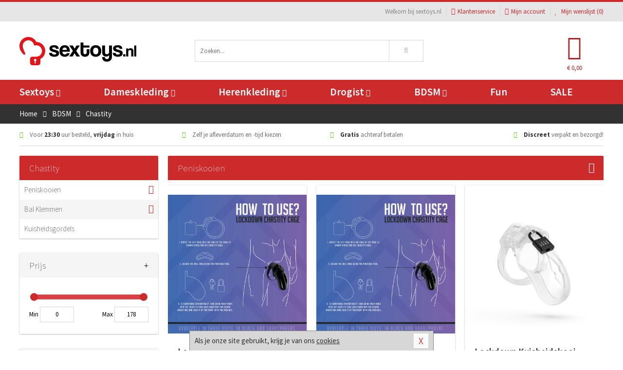

--- FILE ---
content_type: text/html; charset=UTF-8
request_url: https://www.sextoys.nl/bdsm/chastity
body_size: 8887
content:
<!DOCTYPE html>
<html lang="nl">
<head>
<title>Op zoek naar Chastity? | Sextoys.nl</title>
<meta name="viewport" content="width=device-width, initial-scale=1.0, user-scalable=no">
<meta http-equiv="X-UA-Compatible" content="IE=edge">
<meta content="IE=edge" http-equiv="X-UA-Compatible">
<meta charset="utf-8">
<meta name="format-detection" content="telephone=no">



<meta name="robots" content="index, follow">






<meta name="keywords" content="chasity, balklemmen, peniskooien, kuisheidsgordels, ballstretchers">



<meta name="description" content="balklemmen en peniskooien bestel je discreet en snel bij sextoys.nl - Grootste assortiment, laagste prijzen, Voor 23:30 besteld, morgen huis.">









<link nonce="e59e8d07bf2bf3f513aa9832af6bbd70e3a5747faf95d2ecd3ef62092aef9a22" href="https://cdn.edc.nl/customs/css/styles_195.css" rel="stylesheet">






<meta name="author" content="sextoys.nl">



<link nonce="e59e8d07bf2bf3f513aa9832af6bbd70e3a5747faf95d2ecd3ef62092aef9a22" rel="canonical" href="https://www.sextoys.nl/bdsm/chastity">






<!-- Global site tag (gtag.js) - Google Analytics -->
<script  nonce="e59e8d07bf2bf3f513aa9832af6bbd70e3a5747faf95d2ecd3ef62092aef9a22" async src="https://www.googletagmanager.com/gtag/js?id=UA-19345364-10"></script>
<script  nonce="e59e8d07bf2bf3f513aa9832af6bbd70e3a5747faf95d2ecd3ef62092aef9a22">
    window.dataLayer = window.dataLayer || [];
    function gtag(){dataLayer.push(arguments);}
    gtag('js', new Date());

            gtag('config', 'AW-978193512');
        gtag('config', 'UA-19345364-10');
</script>


<!-- HTML5 Shim and Respond.js IE8 support of HTML5 elements and media queries -->
<!-- WARNING: Respond.js doesn't work if you view the page via file:// -->
<!--[if lt IE 9]>
  <script  nonce="e59e8d07bf2bf3f513aa9832af6bbd70e3a5747faf95d2ecd3ef62092aef9a22" src="https://oss.maxcdn.com/libs/html5shiv/3.7.0/html5shiv.js"></script>
  <script  nonce="e59e8d07bf2bf3f513aa9832af6bbd70e3a5747faf95d2ecd3ef62092aef9a22" src="https://oss.maxcdn.com/libs/respond.js/1.3.0/respond.min.js"></script>
<![endif]-->


<style nonce="e59e8d07bf2bf3f513aa9832af6bbd70e3a5747faf95d2ecd3ef62092aef9a22">
#new_alert_overlay{
    position:fixed;
    top:0;
    right:0;
    bottom:0;
    left:0;
    content:'';
    z-index:9999;
    background-color:rgba(255,255,255,0.8);
}
.new-alert{
    position:absolute;
    top:50%;
    left:50%;
    z-index:10000;
    padding:15px;
    background-color:white;
    border:1px solid #333;
    transform:translate(-50%,-50%);
    text-align:center;
}

.new-alert button{
    margin-top:10px;
    padding:3px 13px;
    background:none;
    border:none;
    border:1px solid #B9B9B9;
    text-transform:uppercase;
}
</style>
</head>
<body>



<div class="body-blur"></div>






<div id="overall_popup_window"></div>
<div id="modal_wrapper"></div>



<div class="site-header-topbar">
<div class="container">







<div class="links-menu">
<ul>



<li class="welcome">Welkom bij sextoys.nl</li>



<li><a href="https://www.sextoys.nl/klantenservice" title="Klantenservice" target="_self"><i class="fa fa-comments"></i>Klantenservice</a></li>



<li><a href="https://www.sextoys.nl/account" title="Mijn account"><i class="fa fa-user"></i>Mijn account</a></li>



<li class="wishlistIndicator">
<a href="https://www.sextoys.nl/wenslijst" title="Mijn wenslijst">



<i id="wishlist_header_icon" class="fa fa-heart"></i>



Mijn wenslijst


(<span id="wishlist_header_count">0</span>)
</a>
</li>
</ul>
</div>






<div class="mobiele-header">


<div class="button menu">
<button id="mobile_navigation_button" type="button"><i class="fa fa-bars"></i></button>
</div>


<div class="button zoeken"><button id="mobile_search_button" type="button"><i class="fa fa-search"></i></button></div>


<div class="button wenslijst wishlistIndicator">
<a href="https://www.sextoys.nl/wenslijst" id="mobile_wishlist_button"><i class="fa fa-heart"></i></a>
</div>


<div id="header_winkelwagen_mob" class="button winkelmandje">
<a href="https://www.sextoys.nl/afrekenenwinkelwagen" id="mobile_shoppingcart_button"><i class="fa fa-shopping-basket"></i></a>
<span class="ww-aantal">0</span>
</div>


<div class="logo">
<a href="https://www.sextoys.nl/">
<img alt="sextoys.nl" class="img-responsive" src="https://cdn.edc.nl/customs/logos/mobiel/195.png" width="290" height="120">
</a>
</div>
</div>
</div>
</div>






<header id="website_header" class="site-header" onmouseleave="winkelwagenclose()">
<div class="container">



<div class="site-header-logo hidden-xs">
<a class="p-r-10" href="https://www.sextoys.nl/">
<img alt="sextoys.nl" class="img-responsive" src="https://cdn.edc.nl/customs/logos/shop/195.png" width="290" height="120">
</a>
</div>



<div class="site-header-zoeken">
<form id="top_search" class="header-zoeken-formulier" method="get" action="https://www.sextoys.nl/zoeken.html" accept-charset="utf-8">
<input class="header-zoeken-formulier-veld" type="search" name="zoek" placeholder="Zoeken..." onblur="setTimeout(tzs3,500);" onkeyup="tzs(this.value)" onkeydown="tzs4()" autocomplete="off">
<button class="header-zoeken-formulier-knop" type="submit" value="Zoeken"><i class="fa fa-search"></i></button>
<div id="zoeksuggesties" class="hidden-xs"></div>
</form>
</div>



<div id="top_cart" class="site-header-winkelmandje hidden-xs">
<a id="shopping_cart_icon" class="winkelmandje" href="https://www.sextoys.nl/afrekenenwinkelwagen" onmouseenter="winkelwagenopen()">



<div class="winkelmandje-icoon"><i class="fa fa-shopping-basket"></i></div>






<div id="shopping_cart_total" class="winkelmandje-prijs">&euro; 0,00</div>
</a></div>




<div id="top_microcart" class="hidden-xs">
<div class="wrapper">
<h2>
Winkelwagen <button type="button" class="" onclick="winkelwagenclose()"><i class="fa fa-times"></i></button>
</h2>
<div class="lege-winkelwagen">
<p>Je winkelwagen bevat nog geen producten.</p>
</div>
</div></div>
</div>
</header>



<nav id="site_navigation">
<div class="container">
<ul class="p-0">
<li class="menu-item mobile title">Winkelen <span class="close-navigation c-pointer">X</span></li>






<li class="menu-item ">
<a href="https://www.sextoys.nl/sextoys">
Sextoys<i class="fa fa-caret-down"></i>
</a>


<ul class="sub-nav" style="height:290px;">
<li>
<ul>
<li class="title">
<a href="https://www.sextoys.nl/sextoys/vibrators" title="Vibrators" target="_self">
Vibrators</a>
</li>
<li><a href="https://www.sextoys.nl/mini-vibrator" title="Mini Vibrators" target="_self">Mini Vibrators</a></li>
<li><a href="https://www.sextoys.nl/wand-vibrator" title="Wand Vibrators" target="_self">Wand Vibrators</a></li>
<li><a href="https://www.sextoys.nl/opleg-vibrator" title="Opleg Vibrators" target="_self">Opleg Vibrators</a></li>
<li><a href="https://www.sextoys.nl/realistische-vibrator" title="Realistische Vibrators" target="_self">Realistische Vibrators</a></li>
<li><a href="https://www.sextoys.nl/koppel-vibrator" title="Koppel Vibrators" target="_self">Koppel Vibrators</a></li>
<li><a href="https://www.sextoys.nl/tarzan-vibrator" title="Tarzan Vibrators" target="_self">Tarzan Vibrators</a></li>
</ul>
<ul>
<li class="title">
<a href="https://www.sextoys.nl/sextoys/dildos" title="Dildo's" target="_self">
Dildo's</a>
</li>
<li><a href="https://www.sextoys.nl/dubbele-dildo" title="Dubbele Dildo's" target="_self">Dubbele Dildo's</a></li>
<li><a href="https://www.sextoys.nl/xxl-dildo" title="XXL Dildo's" target="_self">XXL Dildo's</a></li>
<li><a href="https://www.sextoys.nl/metalen-dildo" title="Metalen Dildo's" target="_self">Metalen Dildo's</a></li>
<li><a href="https://www.sextoys.nl/realistische-dildo" title="Realistische Dildo's" target="_self">Realistische Dildo's</a></li>
<li><a href="https://www.sextoys.nl/anaal-dildo" title="Anaal Dildo's" target="_self">Anaal Dildo's</a></li>
<li><a href="https://www.sextoys.nl/strapon-dildo" title="Voorbind Dildo's" target="_self">Voorbind Dildo's</a></li>
</ul>
<ul>
<li class="title">
<a href="https://www.sextoys.nl/sextoys/masturbators" title="Masturbators   " target="_self">
Masturbators   </a>
</li>
<li><a href="https://www.sextoys.nl/mond-masturbator" title="Kunst Mond" target="_self">Kunst Mond</a></li>
<li><a href="https://www.sextoys.nl/kunstvagina" title="Kunst Vagina" target="_self">Kunst Vagina</a></li>
<li><a href="https://www.sextoys.nl/fleshlight-masturbator" title="Fleshlight Masturbators" target="_self">Fleshlight Masturbators</a></li>
<li><a href="https://www.sextoys.nl/opblaaspop" title="Opblaaspoppen" target="_self">Opblaaspoppen</a></li>
<li><a href="https://www.sextoys.nl/kont-masturbator" title="Kunst Kont" target="_self">Kunst Kont</a></li>
<li><a href="https://www.sextoys.nl/vibrerende-masturbator" title="Vibrerende Masturbators" target="_self">Vibrerende Masturbators</a></li>
</ul>
<ul>
<li class="title">
<a href="https://www.sextoys.nl/sextoys/anaal-speeltjes" title="Anaal Speeltjes " target="_self">
Anaal Speeltjes </a>
</li>
<li><a href="https://www.sextoys.nl/anaal-kralen/klassieke-beads" title="Anaal Beads" target="_self">Anaal Beads</a></li>
<li><a href="https://www.sextoys.nl/buttplug-met-vibraties" title="Buttplugs Vibrerend" target="_self">Buttplugs Vibrerend</a></li>
<li><a href="https://www.sextoys.nl/anaal-kralen/anaalkettingen" title="Anaal Kettingen" target="_self">Anaal Kettingen</a></li>
<li><a href="https://www.sextoys.nl/xxl-buttplug" title="Buttplugs XXL" target="_self">Buttplugs XXL</a></li>
<li><a href="https://www.sextoys.nl/buttplug-set" title="Buttplug Sets" target="_self">Buttplug Sets</a></li>
<li><a href="https://www.sextoys.nl/standaard-buttplug" title="Buttplugs Standaard" target="_self">Buttplugs Standaard</a></li>
</ul>
<ul>
<li class="title">Meer Seksspeeltjes</li>
<li><a href="https://www.sextoys.nl/penisring-set" title="Penisringen" target="_self">Penisringen</a></li>
<li><a href="https://www.sextoys.nl/erotische-cadeaus" title="Erotische Cadeaus" target="_self">Erotische Cadeaus</a></li>
<li><a href="https://www.sextoys.nl/neukmachine" title="Seksmachines" target="_self">Seksmachines</a></li>
<li><a href="https://www.sextoys.nl/spannende-fun-artikelen" title="Fun Artikelen" target="_self">Fun Artikelen</a></li>
<li><a href="https://www.sextoys.nl/vibrerend-ei" title="Vibratie Eitjes" target="_self">Vibratie Eitjes</a></li>
<li><a href="https://www.sextoys.nl/penis-sleeve" title="Penis Sleeves" target="_self">Penis Sleeves</a></li>
</ul>
</li>
</ul>
</li>
<li class="menu-item ">
<a href="https://www.sextoys.nl/vrouwen">
Dameskleding<i class="fa fa-caret-down"></i>
</a>


<ul class="sub-nav" style="height:290px;">
<li>
<ul>
<li class="title">
<a href="https://www.sextoys.nl/vrouwen/lingerie-vrouwen" title="Lingerie " target="_self">
Lingerie </a>
</li>
<li><a href="https://www.sextoys.nl/sexy-catsuit" title="Catsuits" target="_self">Catsuits</a></li>
<li><a href="https://www.sextoys.nl/sexy-dames-string" title="Strings" target="_self">Strings</a></li>
<li><a href="https://www.sextoys.nl/bustier-korset" title="Korsetten" target="_self">Korsetten</a></li>
<li><a href="https://www.sextoys.nl/nachtkleding" title="Nachtkleding" target="_self">Nachtkleding</a></li>
<li><a href="https://www.sextoys.nl/erotische-bh-setjes" title="BH-Sets" target="_self">BH-Sets</a></li>
<li><a href="https://www.sextoys.nl/kostuums-rollenspel" title="Rollenspel" target="_self">Rollenspel</a></li>
</ul>
<ul>
<li class="title">
<a href="https://www.sextoys.nl/vrouwen/kleding-vrouwen" title="Kleding" target="_self">
Kleding</a>
</li>
<li><a href="https://www.sextoys.nl/clubwear-kleding" title="Clubwear" target="_self">Clubwear</a></li>
<li><a href="https://www.sextoys.nl/sexy-top-met-rok/rokjes" title="Rokjes" target="_self">Rokjes</a></li>
<li><a href="https://www.sextoys.nl/erotische-jurkjes" title="Erotische Jurkjes" target="_self">Erotische Jurkjes</a></li>
<li><a href="https://www.sextoys.nl/sexy-top-met-rok/tops" title="Topjes" target="_self">Topjes</a></li>
<li><a href="https://www.sextoys.nl/sexy-jurkje" title="Jurkjes" target="_self">Jurkjes</a></li>
<li><a href="https://www.sextoys.nl/sexy-dames-kostuums" title="Kostuums" target="_self">Kostuums</a></li>
</ul>
<ul>
<li class="title">
<a href="https://www.sextoys.nl/vrouwen/fetish-voor-haar" title="Fetish Collectie " target="_self">
Fetish Collectie </a>
</li>
<li><a href="https://www.sextoys.nl/latex-damescollectie/latex-kousen" title="Latex Kousen" target="_self">Latex Kousen</a></li>
<li><a href="https://www.sextoys.nl/leren-kleding-voor-haar" title="Leer Collectie" target="_self">Leer Collectie</a></li>
<li><a href="https://www.sextoys.nl/lak-damescollectie" title="Lak Collectie " target="_self">Lak Collectie </a></li>
<li><a href="https://www.sextoys.nl/wetlook-kleding-voor-haar/sale" title="Sale Wetlook" target="_self">Sale Wetlook</a></li>
<li><a href="https://www.sextoys.nl/latex-damescollectie" title="Latex Collectie" target="_self">Latex Collectie</a></li>
<li><a href="https://www.sextoys.nl/wetlook-kleding-voor-haar" title="Wetlook Collectie" target="_self">Wetlook Collectie</a></li>
</ul>
<ul>
<li class="title">
<a href="https://www.sextoys.nl/vrouwen/beenmode" title="Beenmode" target="_self">
Beenmode</a>
</li>
<li><a href="https://www.sextoys.nl/sexy-panty/pantys-open-kruisje" title="Erotische Panty's" target="_self">Erotische Panty's</a></li>
<li><a href="https://www.sextoys.nl/sexy-panty" title="Panty Collectie " target="_self">Panty Collectie </a></li>
<li><a href="https://www.sextoys.nl/dames-kousen/fun-kousen" title="Fun Kousen" target="_self">Fun Kousen</a></li>
<li><a href="https://www.sextoys.nl/dames-kousen" title="Kousen Collectie" target="_self">Kousen Collectie</a></li>
<li><a href="https://www.sextoys.nl/dames-legging" title="Leggings" target="_self">Leggings</a></li>
</ul>
<ul>
<li class="title">
<a href="https://www.sextoys.nl/vrouwen/accessoires" title="Accessoires" target="_self">
Accessoires</a>
</li>
<li><a href="https://www.sextoys.nl/pruiken" title="Pruiken" target="_self">Pruiken</a></li>
<li><a href="https://www.sextoys.nl/sexy-halsband-vrouwen" title="Halsbanden" target="_self">Halsbanden</a></li>
<li><a href="https://www.sextoys.nl/erotische-sieraden" title="Sieraden" target="_self">Sieraden</a></li>
<li><a href="https://www.sextoys.nl/sexy-handschoenen" title="Handschoenen" target="_self">Handschoenen</a></li>
<li><a href="https://www.sextoys.nl/valse-wimpers" title="Wimpers" target="_self">Wimpers</a></li>
<li><a href="https://www.sextoys.nl/sexy-masker" title="Maskers" target="_self">Maskers</a></li>
</ul>
</li>
</ul>
</li>
<li class="menu-item ">
<a href="https://www.sextoys.nl/mannen">
Herenkleding<i class="fa fa-caret-down"></i>
</a>


<ul class="sub-nav" style="height:290px;">
<li>
<ul>
<li class="title">
<a href="https://www.sextoys.nl/mannen/lingerie-mannen" title="Heren Collectie" target="_self">
Heren Collectie</a>
</li>
<li><a href="https://www.sextoys.nl/heren-lingerie-body" title="Body's" target="_self">Body's</a></li>
<li><a href="https://www.sextoys.nl/sexy-heren-slip" title="Slips" target="_self">Slips</a></li>
<li><a href="https://www.sextoys.nl/jockstraps" title="Jockstraps" target="_self">Jockstraps</a></li>
<li><a href="https://www.sextoys.nl/heren-kostuums-rollenspel" title="Kostuums" target="_self">Kostuums</a></li>
<li><a href="https://www.sextoys.nl/sexy-heren-shirt" title="Shirts" target="_self">Shirts</a></li>
</ul>
<ul>
<li class="title">
<a href="https://www.sextoys.nl/sexy-heren-boxershorts" title="Shorts " target="_self">
Shorts </a>
</li>
<li><a href="https://www.sextoys.nl/sexy-heren-boxershorts/lang-short" title="Lange Shorts" target="_self">Lange Shorts</a></li>
<li><a href="https://www.sextoys.nl/sexy-heren-boxershorts" title="Sale Shorts" target="_self">Sale Shorts</a></li>
<li><a href="https://www.sextoys.nl/sexy-heren-boxershorts/transparante-shorts" title="Transparante Shorts" target="_self">Transparante Shorts</a></li>
<li><a href="https://www.sextoys.nl/sexy-heren-boxershorts/klassieke-shorts" title="Klassieke Shorts" target="_self">Klassieke Shorts</a></li>
</ul>
<ul>
<li class="title">
<a href="https://www.sextoys.nl/sexy-heren-string" title="Strings" target="_self">
Strings</a>
</li>
<li><a href="https://www.sextoys.nl/sexy-heren-string/transparante-strings" title="Transparante Strings" target="_self">Transparante Strings</a></li>
<li><a href="https://www.sextoys.nl/sexy-heren-string/fun-strings" title="Fun Strings" target="_self">Fun Strings</a></li>
<li><a href="https://www.sextoys.nl/sexy-heren-string/klassieke-heren-string" title="Klassieke Strings" target="_self">Klassieke Strings</a></li>
<li><a href="https://www.sextoys.nl/sexy-heren-string/sale" title="Sale Strings" target="_self">Sale Strings</a></li>
<li><a href="https://www.sextoys.nl/sexy-heren-string/erotische-strings" title="Erotische Strings" target="_self">Erotische Strings</a></li>
</ul>
<ul>
<li class="title">
<a href="https://www.sextoys.nl/mannen/fetish-voor-hem" title="Fetish Collectie" target="_self">
Fetish Collectie</a>
</li>
<li><a href="https://www.sextoys.nl/latex-herenkleding" title="Latex Collectie" target="_self">Latex Collectie</a></li>
<li><a href="https://www.sextoys.nl/leren-kleding-mannen" title="Leer Collectie" target="_self">Leer Collectie</a></li>
<li><a href="https://www.sextoys.nl/dildo-slip/dildo-slip-mannen" title="Dildo Slips" target="_self">Dildo Slips</a></li>
<li><a href="https://www.sextoys.nl/wetlook-kleding-heren" title="Wetlook Collectie " target="_self">Wetlook Collectie </a></li>
<li><a href="https://www.sextoys.nl/lak-herenkleding" title="Lak Collectie " target="_self">Lak Collectie </a></li>
</ul>
<ul>
<li class="title">
<a href="https://www.sextoys.nl/merken" title="Populaire Merken" target="_self">
Populaire Merken</a>
</li>
<li><a href="https://www.sextoys.nl/merken/goodfellas" title="Goodfellas" target="_self">Goodfellas</a></li>
<li><a href="https://www.sextoys.nl/merken/apollo" title="Apollo" target="_self">Apollo</a></li>
<li><a href="https://www.sextoys.nl/merken/male-power-lingerie" title="Male Power" target="_self">Male Power</a></li>
<li><a href="https://www.sextoys.nl/merken/blue-line" title="Blue Line" target="_self">Blue Line</a></li>
<li><a href="https://www.sextoys.nl/merken/envy-menswear" title="Envy" target="_self">Envy</a></li>
</ul>
</li>
</ul>
</li>
<li class="menu-item ">
<a href="https://www.sextoys.nl/drogist">
Drogist<i class="fa fa-caret-down"></i>
</a>


<ul class="sub-nav" style="height:290px;">
<li>
<ul>
<li class="title">
<a href="https://www.sextoys.nl/drogist/vrouwen" title="Vrouwen" target="_self">
Vrouwen</a>
</li>
<li><a href="https://www.sextoys.nl/persoonlijke-verzorging-dames" title="Persoonlijke Verzorging" target="_self">Persoonlijke Verzorging</a></li>
<li><a href="https://www.sextoys.nl/intieme-douche-vrouwen" title="Intieme Douches" target="_self">Intieme Douches</a></li>
<li><a href="https://www.sextoys.nl/libido-verhogen-vrouw" title="Libido Verhogers" target="_self">Libido Verhogers</a></li>
<li><a href="https://www.sextoys.nl/borstpomp" title="Borstpompen" target="_self">Borstpompen</a></li>
<li><a href="https://www.sextoys.nl/erotische-dames-parfums" title="Parfums &amp; Feromonen" target="_self">Parfums &amp; Feromonen</a></li>
<li><a href="https://www.sextoys.nl/vagina-creme" title="Crèmes " target="_self">Crèmes </a></li>
</ul>
<ul>
<li class="title">
<a href="https://www.sextoys.nl/drogist/mannen" title="Mannen" target="_self">
Mannen</a>
</li>
<li><a href="https://www.sextoys.nl/persoonlijke-verzorging-heren" title="Scheerproducten" target="_self">Scheerproducten</a></li>
<li><a href="https://www.sextoys.nl/erectiemiddelen" title="Erectiepillen" target="_self">Erectiepillen</a></li>
<li><a href="https://www.sextoys.nl/klaarkomen-uitstellen" title="Uitstellen Klaarkomen" target="_self">Uitstellen Klaarkomen</a></li>
<li><a href="https://www.sextoys.nl/intieme-douche" title="Intieme Verzorging" target="_self">Intieme Verzorging</a></li>
<li><a href="https://www.sextoys.nl/verbeteren-sperma" title="Verbeteren Sperma" target="_self">Verbeteren Sperma</a></li>
<li><a href="https://www.sextoys.nl/libido-verhogen-man" title="Libido Verhogers" target="_self">Libido Verhogers</a></li>
</ul>
<ul>
<li class="title">
<a href="https://www.sextoys.nl/drogist/glijmiddelen" title="Glijmiddelen" target="_self">
Glijmiddelen</a>
</li>
<li><a href="https://www.sextoys.nl/siliconen-glijmiddel" title="Glijmiddel Siliconen" target="_self">Glijmiddel Siliconen</a></li>
<li><a href="https://www.sextoys.nl/smaakjes-glijmiddel" title="Glijmiddel Smaakje" target="_self">Glijmiddel Smaakje</a></li>
<li><a href="https://www.sextoys.nl/fisting-gel" title="Fisting Gel" target="_self">Fisting Gel</a></li>
<li><a href="https://www.sextoys.nl/stimulerend-glijmiddel" title="Glijmiddel Stimulerend" target="_self">Glijmiddel Stimulerend</a></li>
<li><a href="https://www.sextoys.nl/anaal-glijmiddel" title="Glijmiddel Anaal " target="_self">Glijmiddel Anaal </a></li>
<li><a href="https://www.sextoys.nl/glijmiddel-waterbasis" title="Glijmiddel Waterbasis" target="_self">Glijmiddel Waterbasis</a></li>
</ul>
<ul>
<li class="title">
<a href="https://www.sextoys.nl/drogist/massage" title="Massage" target="_self">
Massage</a>
</li>
<li><a href="https://www.sextoys.nl/massage-kaars" title="Massage Kaarsen" target="_self">Massage Kaarsen</a></li>
<li><a href="https://www.sextoys.nl/lichaamspoeder" title="Lichaamspoeder" target="_self">Lichaamspoeder</a></li>
<li><a href="https://www.sextoys.nl/massage-olie" title="Massage Oliën " target="_self">Massage Oliën </a></li>
<li><a href="https://www.sextoys.nl/massage-apparaat" title="Massage Apparaten" target="_self">Massage Apparaten</a></li>
<li><a href="https://www.sextoys.nl/massage-cadeau" title="Massage Cadeaus" target="_self">Massage Cadeaus</a></li>
<li><a href="https://www.sextoys.nl/bodypaint" title="Bodypaint" target="_self">Bodypaint</a></li>
</ul>
<ul>
<li class="title">
<a href="https://www.sextoys.nl/drogist/condooms" title="Condooms" target="_self">
Condooms</a>
</li>
<li><a href="https://www.sextoys.nl/stimulerende-condooms" title="Extra Stimulerend" target="_self">Extra Stimulerend</a></li>
<li><a href="https://www.sextoys.nl/standaard-condooms" title="Standaard" target="_self">Standaard</a></li>
<li><a href="https://www.sextoys.nl/latexvrije-condooms" title="Latexvrij" target="_self">Latexvrij</a></li>
<li><a href="https://www.sextoys.nl/condoom-orgasme-uitstellen" title="Orgasme Uitstellen" target="_self">Orgasme Uitstellen</a></li>
<li><a href="https://www.sextoys.nl/bulkverpakking-condooms" title="Bulkverpakking" target="_self">Bulkverpakking</a></li>
<li><a href="https://www.sextoys.nl/smaak-condooms" title="Smaakje" target="_self">Smaakje</a></li>
</ul>
</li>
</ul>
</li>
<li class="menu-item ">
<a href="https://www.sextoys.nl/bdsm">
BDSM<i class="fa fa-caret-down"></i>
</a>


<ul class="sub-nav" style="height:290px;">
<li>
<ul>
<li class="title">
<a href="https://www.sextoys.nl/bdsm/boeien" title="Boeien" target="_self">
Boeien</a>
</li>
<li><a href="https://www.sextoys.nl/enkelboeien-bdsm" title="Enkelboeien" target="_self">Enkelboeien</a></li>
<li><a href="https://www.sextoys.nl/satijnen-boeien-bdsm" title="Satijnen Boeien" target="_self">Satijnen Boeien</a></li>
<li><a href="https://www.sextoys.nl/boeien-hogtie" title="Hogtie Boeien" target="_self">Hogtie Boeien</a></li>
<li><a href="https://www.sextoys.nl/stalen-boeien-bdsm" title="Stalen Boeien" target="_self">Stalen Boeien</a></li>
<li><a href="https://www.sextoys.nl/leren-boeien-bdsm" title="Leder Boeien" target="_self">Leder Boeien</a></li>
<li><a href="https://www.sextoys.nl/pluche-boeien-bdsm" title="Pluche Boeien" target="_self">Pluche Boeien</a></li>
</ul>
<ul>
<li class="title">
<a href="https://www.sextoys.nl/bdsm/sm-speeltjes" title="SM Speeltjes" target="_self">
SM Speeltjes</a>
</li>
<li><a href="https://www.sextoys.nl/pinwheel-bdsm" title="Pinwheels" target="_self">Pinwheels</a></li>
<li><a href="https://www.sextoys.nl/dilator" title="Dilators" target="_self">Dilators</a></li>
<li><a href="https://www.sextoys.nl/tepelklemmen" title="Tepelklemmen" target="_self">Tepelklemmen</a></li>
<li><a href="https://www.sextoys.nl/electro-sex" title="Electro Sex" target="_self">Electro Sex</a></li>
<li><a href="https://www.sextoys.nl/sm-zweep" title="Zwepen" target="_self">Zwepen</a></li>
<li><a href="https://www.sextoys.nl/sm-paddle" title="Paddles" target="_self">Paddles</a></li>
</ul>
<ul>
<li class="title">
<a href="https://www.sextoys.nl/bdsm/bondage" title="Bondage Toys" target="_self">
Bondage Toys</a>
</li>
<li><a href="https://www.sextoys.nl/bondage-harnas-bdsm" title="Harnassen" target="_self">Harnassen</a></li>
<li><a href="https://www.sextoys.nl/spreidstang-bdsm" title="Spreidstangen" target="_self">Spreidstangen</a></li>
<li><a href="https://www.sextoys.nl/knevel-bdsm" title="Knevels" target="_self">Knevels</a></li>
<li><a href="https://www.sextoys.nl/maskers-bdsm" title="Maskers" target="_self">Maskers</a></li>
<li><a href="https://www.sextoys.nl/halsband-bdsm" title="Halsbanden" target="_self">Halsbanden</a></li>
<li><a href="https://www.sextoys.nl/bondage-set-bdsm" title="Pakketten" target="_self">Pakketten</a></li>
</ul>
<ul>
<li class="title">
<a href="https://www.sextoys.nl/bdsm/chastity" title="Chastity" target="_self">
Chastity</a>
</li>
<li><a href="https://www.sextoys.nl/bal-klemmen-bdsm/ball-stretchers" title="Ball Stretchers" target="_self">Ball Stretchers</a></li>
<li><a href="https://www.sextoys.nl/peniskooi-bdsm/cbx-peniskooi" title="CB-X Kooien" target="_self">CB-X Kooien</a></li>
<li><a href="https://www.sextoys.nl/bal-klemmen-bdsm/ball-crushers" title="Ball Crushers" target="_self">Ball Crushers</a></li>
<li><a href="https://www.sextoys.nl/kuisheidsgordel" title="Kuisheidsgordels" target="_self">Kuisheidsgordels</a></li>
<li><a href="https://www.sextoys.nl/bal-klemmen-bdsm/ball-spreaders" title="Ball Spreaders" target="_self">Ball Spreaders</a></li>
<li><a href="https://www.sextoys.nl/peniskooi-bdsm" title="Peniskooien" target="_self">Peniskooien</a></li>
</ul>
<ul>
<li class="title">Specials  </li>
<li><a href="https://www.sextoys.nl/kietelveer-bdsm" title="Kietelveren" target="_self">Kietelveren</a></li>
<li><a href="https://www.sextoys.nl/tepelzuigers" title="Tepelzuigers" target="_self">Tepelzuigers</a></li>
<li><a href="https://www.sextoys.nl/penis-plug-bdsm" title="Penis Plugs" target="_self">Penis Plugs</a></li>
<li><a href="https://www.sextoys.nl/sm-kaars-bdsm" title="SM Kaarsen" target="_self">SM Kaarsen</a></li>
<li><a href="https://www.sextoys.nl/bondage-touwen-bdsm" title="Bondage Touwen" target="_self">Bondage Touwen</a></li>
<li><a href="https://www.sextoys.nl/speculum" title="Speculums" target="_self">Speculums</a></li>
</ul>
</li>
</ul>
</li>
<li class="menu-item hide">
<a href="https://www.sextoys.nl/fun">
Fun</a>


</li>
<li class="menu-item ">
<a href="https://www.sextoys.nl/fun">
Fun</a>


</li>
<li class="menu-item sale hidden-xs">
<a href="https://www.sextoys.nl/sale">
SALE</a>


</li>






<li class="menu-item mobile"><a href="https://www.sextoys.nl/blog">Blog</a></li>
<li class="menu-item mobile title">Account</li>
<li class="menu-item mobile"><a href="https://www.sextoys.nl/afrekenenwinkelwagen"><i class="fa fa-shopping-basket"></i> Winkelwagen</a></li>
<li class="menu-item mobile"><a href="https://www.sextoys.nl/wenslijst"><i class="fa fa-heart"></i> Wenslijst</a></li>
<li class="menu-item mobile"><a href="https://www.sextoys.nl/account"><i class="fa fa-user"></i> Mijn account</a></li>
<li class="menu-item visible-xs klantenservice">
<a href="https://www.sextoys.nl/klantenservice">
<i class="fa fa-comments"></i>
<span class="hidden-xs">+31 598 690453<br></span>
<span class="subline">Klantenservice </span>
</a>
</li>
</ul>
</div>
</nav>






<nav>
<div class="breadcrumb-container dark">
<div class="container">
<div class="row">
<div class="col-xs-12 col-sm-12 col-md-12 col-lg-12">
<ul id="breadcrumb">
<li>
<a href="/">
<span>
<span>Terug naar</span>  Home</span>
</a>
</li>
<li>
<a href="/bdsm">
<span>
<span>Terug naar</span>  BDSM</span>
</a>
</li>
</ul>

<div class="actieve-pagina">
<i class="visible-xs fa fa-caret-left"></i>
<span>
Chastity</span>
</div>
</div>
</div>
</div>
</div>

<script  nonce="e59e8d07bf2bf3f513aa9832af6bbd70e3a5747faf95d2ecd3ef62092aef9a22" type="application/ld+json">
{
  "@context": "http://schema.org",
  "@type": "BreadcrumbList",
  "itemListElement": [
  {
    "@type": "ListItem",
    "position": 1,
    "item": {
      "@id": "/",
      "name": "Home"
    }
  },
   {
    "@type": "ListItem",
    "position": 2,
    "item": {
      "@id": "/bdsm",
      "name": "BDSM"
    }
  },
   {
    "@type": "ListItem",
    "position": 3,
    "item": {
      "@id": "/bdsm/chastity",
      "name": "Chastity"
    }
  }
   ]
}
</script>


<div class="usp-wrapper">
<div class="container">
<div class="row">
<div class="hidden-xs col-sm-12 col-md-12 col-lg-12">

<ul class="usps">
<li><span class="fa fa-check c-c2a"></span> Voor <strong>23:30</strong> uur besteld, <strong>vrijdag</strong> in huis</li>
<li class=" hidden-sm hidden-md"><span class="fa fa-check c-c2a"></span> Zelf je afleverdatum en -tijd kiezen</li>
<li class="hidden-sm"><span class="fa fa-check c-c2a"></span> <strong>Gratis</strong> achteraf betalen</li>
<li><span class="fa fa-check c-c2a"></span> <strong>Discreet</strong> verpakt en bezorgd!</li>
</ul>
</div>
</div>
</div>
</div>
</nav>






<div id="categorieen" class="hoofdcategorie">
<div class="container">
<div class="row">



<div class="col-xs-12 col-sm-4 col-md-3 col-lg-3   sidebar">



<nav>



<div class="card vol-xs m-b-0 visible-xs">
<div class="card-content">
<div class="list icon-right">
<div class="item bg-light f-600 oac-t">
BDSM<div class="item-right-icon">
<div class="ic">+</div>
<div class="io d-none-ni">-</div>
</div>
</div>
<div class="card m-b-0 d-none-ni">
<div class="card-content">
<div class="list striped">
<div class="item"><a href="/bdsm/boeien">Boeien</a></div>
<div class="item"><a href="/bdsm/bondage">Bondage</a></div>
<div class="item"><a href="/bdsm/chastity">Chastity</a></div>
<div class="item"><a href="/bdsm/sm-speeltjes">SM Speeltjes</a></div>
</div>
</div>
</div>
</div>
</div>
</div>






<div class="card vol-xs m-b-0 visible-xs">
<div class="card-content">
<div class="list icon-right">
<div class="item bg-lighter f-600 visible-xs">
Chastity</div>
</div>
</div>
</div>

<div class="card m-t-20 m-xs-t-0 m-xs-b-0 vol-xs hoofdmenu d-block">
<div class="card-header hidden-xs">
<h1 class="card-title">Chastity</h1>
</div>
<div class="card-content">
<ul id="categorie_items" class="list icon-right striped collapse">
<li class="item">
<a href="/peniskooi-bdsm" >
Peniskooien</a>



<span class="item-right-icon oac-t">
<i class="ic fa fa-minus-square"></i>
<i class="io fa fa-plus-square"></i>
</span>
<div class="sub-items ">
<div>
<a href="/peniskooi-bdsm/cbx-peniskooi">
CB-X peniskooi</a>
</div>

</div>
</li>
<li class="item">
<a href="/bal-klemmen-bdsm" >
Bal Klemmen</a>



<span class="item-right-icon oac-t">
<i class="ic fa fa-minus-square"></i>
<i class="io fa fa-plus-square"></i>
</span>
<div class="sub-items ">
<div>
<a href="/bal-klemmen-bdsm/ball-stretchers">
Ball Stretchers</a>
</div>
<div>
<a href="/bal-klemmen-bdsm/ball-crushers">
Ball Crushers</a>
</div>
<div>
<a href="/bal-klemmen-bdsm/ball-spreaders">
Ball Spreaders</a>
</div>

</div>
</li>
<li class="item">
<a href="/kuisheidsgordel" >
Kuisheidsgordels</a>
</li>
</ul>
</div>
</div>





</nav>




<aside>
<div id="product_filters">






<div class="card lighter vol-xs filter prijs">
<div class="card-header oac-t">
<div class="card-title">
Prijs</div>
<div class="ic icon right">-</div><div class="io icon right">+</div>
</div>
<div class="card-content">
<div class="prijs-slider"><div id="slider-range"></div></div>
<div class="prijs-vakken">
<div class="prijs">
<label for="prijs_min">Min</label>
<input id="prijs_min" value="0" type="text" size="3">
</div>
<div class="prijs">
<label for="prijs_max"> Max</label>
<input id="prijs_max" value="178" type="text" size="3">
</div>
</div>
</div>
</div>






<div class="card lighter closed-xs vol-xs filter kleur">
<div class="card-header oac-t">
<div class="card-title">
Kleur</div>
<div class="ic icon right">-</div><div class="io icon right">+</div>
</div>
<div class="card-content">
<div class="list m-0">
<div class="item">
<label class="checkbox f-lh-35 d-block color roze">
<input class="checkbox" type="checkbox" name="waarde_25" value="207" onclick="gazk()"> Roze</label>
<div class="checkbox"></div>
</div>
<div class="item">
<label class="checkbox f-lh-35 d-block color zwart">
<input class="checkbox" type="checkbox" name="waarde_25" value="209" onclick="gazk()"> Zwart</label>
<div class="checkbox"></div>
</div>
<div class="item">
<label class="checkbox f-lh-35 d-block color goud">
<input class="checkbox" type="checkbox" name="waarde_25" value="210" onclick="gazk()"> Goud</label>
<div class="checkbox"></div>
</div>
<div class="item">
<label class="checkbox f-lh-35 d-block color zilver">
<input class="checkbox" type="checkbox" name="waarde_25" value="211" onclick="gazk()"> Zilver</label>
<div class="checkbox"></div>
</div>
<div class="item">
<label class="checkbox f-lh-35 d-block color beige">
<input class="checkbox" type="checkbox" name="waarde_25" value="214" onclick="gazk()"> Beige</label>
<div class="checkbox"></div>
</div>
<div class="item">
<label class="checkbox f-lh-35 d-block color transparant">
<input class="checkbox" type="checkbox" name="waarde_25" value="215" onclick="gazk()"> Transparant</label>
<div class="checkbox"></div>
</div>
<div class="item">
<label class="checkbox f-lh-35 d-block color grijs">
<input class="checkbox" type="checkbox" name="waarde_25" value="226" onclick="gazk()"> Grijs</label>
<div class="checkbox"></div>
</div>
</div>
</div>
</div>






<div class="card lighter vol-xs closed filter materialen">
<div class="card-header oac-t">
<div class="card-title">Materiaal</div>
<div class="ic icon right">-</div><div class="io icon right">+</div>
</div>
<div class="card-content">
<div class="list m-0">
<div class="item">
<label class="checkbox d-block f-lh-35">
<input class="checkbox" type="checkbox" name="materiaal" value="79" onclick="gazk()"> ABS</label>
<div class="checkbox"></div>
</div>
<div class="item">
<label class="checkbox d-block f-lh-35">
<input class="checkbox" type="checkbox" name="materiaal" value="220" onclick="gazk()"> Leer</label>
<div class="checkbox"></div>
</div>
<div class="item">
<label class="checkbox d-block f-lh-35">
<input class="checkbox" type="checkbox" name="materiaal" value="94" onclick="gazk()"> Metaal</label>
<div class="checkbox"></div>
</div>
<div class="item">
<label class="checkbox d-block f-lh-35">
<input class="checkbox" type="checkbox" name="materiaal" value="103" onclick="gazk()"> PC</label>
<div class="checkbox"></div>
</div>
<div class="item">
<label class="checkbox d-block f-lh-35">
<input class="checkbox" type="checkbox" name="materiaal" value="19" onclick="gazk()"> Polyurethaan</label>
<div class="checkbox"></div>
</div>
<div class="item">
<label class="checkbox d-block f-lh-35">
<input class="checkbox" type="checkbox" name="materiaal" value="106" onclick="gazk()"> PVC</label>
<div class="checkbox"></div>
</div>
<div class="item">
<label class="checkbox d-block f-lh-35">
<input class="checkbox" type="checkbox" name="materiaal" value="82" onclick="gazk()"> Rubber</label>
<div class="checkbox"></div>
</div>
<div class="item">
<label class="checkbox d-block f-lh-35">
<input class="checkbox" type="checkbox" name="materiaal" value="280" onclick="gazk()"> Siliconen</label>
<div class="checkbox"></div>
</div>
</div>
</div>
</div>




















<div class="card lighter vol-xs closed filter aantal-standen">
<div class="card-header oac-t">
<div class="card-title">Aantal Standen</div>
<div class="ic icon right">-</div><div class="io icon right">+</div>
</div>
<div class="card-content">
<div class="list m-0">
<div class="item">
<label class="checkbox d-block f-lh-35">
<input class="checkbox" type="checkbox" name="waarde_50" value="r646" onclick="gazk()"> 5 - 10</label>
<div class="checkbox"></div>
</div>
<div class="item">
<label class="checkbox d-block f-lh-35">
<input class="checkbox" type="checkbox" name="waarde_50" value="r649" onclick="gazk()"> &gt; 10</label>
<div class="checkbox"></div>
</div>
</div>
</div>
</div>
































<div class="card lighter vol-xs closed filter stimulatiedoel">
<div class="card-header oac-t">
<div class="card-title">Stimulatiedoel</div>
<div class="ic icon right">-</div><div class="io icon right">+</div>
</div>
<div class="card-content">
<div class="list m-0">
<div class="item">
<label class="checkbox d-block f-lh-35">
<input class="checkbox" type="checkbox" name="waarde_108" value="623" onclick="gazk()"> Anus</label>
<div class="checkbox"></div>
</div>
<div class="item">
<label class="checkbox d-block f-lh-35">
<input class="checkbox" type="checkbox" name="waarde_108" value="624" onclick="gazk()"> Vagina</label>
<div class="checkbox"></div>
</div>
<div class="item">
<label class="checkbox d-block f-lh-35">
<input class="checkbox" type="checkbox" name="waarde_108" value="773" onclick="gazk()"> Penis</label>
<div class="checkbox"></div>
</div>
<div class="item">
<label class="checkbox d-block f-lh-35">
<input class="checkbox" type="checkbox" name="waarde_108" value="775" onclick="gazk()"> Scrotum</label>
<div class="checkbox"></div>
</div>
<div class="item">
<label class="checkbox d-block f-lh-35">
<input class="checkbox" type="checkbox" name="waarde_108" value="776" onclick="gazk()"> Perineum</label>
<div class="checkbox"></div>
</div>
</div>
</div>
</div>


<div class="card lighter vol-xs closed filter gebruikersniveau">
<div class="card-header oac-t">
<div class="card-title">Gebruikersniveau</div>
<div class="ic icon right">-</div><div class="io icon right">+</div>
</div>
<div class="card-content">
<div class="list m-0">
<div class="item">
<label class="checkbox d-block f-lh-35">
<input class="checkbox" type="checkbox" name="waarde_144" value="795" onclick="gazk()"> Beginner</label>
<div class="checkbox"></div>
</div>
<div class="item">
<label class="checkbox d-block f-lh-35">
<input class="checkbox" type="checkbox" name="waarde_144" value="796" onclick="gazk()"> Gevorderd</label>
<div class="checkbox"></div>
</div>
</div>
</div>
</div>



<div class="card lighter vol-xs closed filter lengte">
<div class="card-header oac-t">
<div class="card-title">Lengte</div>
<div class="ic icon right">-</div><div class="io icon right">+</div>
</div>
<div class="card-content">
<div class="list m-0">
<div class="item">
<label class="checkbox d-block f-lh-35">
<input class="checkbox" type="checkbox" name="waarde_132" value="r1612" onclick="gazk()"> &lt; 5 cm</label>
<div class="checkbox"></div>
</div>
<div class="item">
<label class="checkbox d-block f-lh-35">
<input class="checkbox" type="checkbox" name="waarde_132" value="r1615" onclick="gazk()"> 6 cm - 10 cm</label>
<div class="checkbox"></div>
</div>
<div class="item">
<label class="checkbox d-block f-lh-35">
<input class="checkbox" type="checkbox" name="waarde_132" value="r1618" onclick="gazk()"> 11 cm - 25 cm</label>
<div class="checkbox"></div>
</div>
<div class="item">
<label class="checkbox d-block f-lh-35">
<input class="checkbox" type="checkbox" name="waarde_132" value="r1621" onclick="gazk()"> 26 cm - 50 cm</label>
<div class="checkbox"></div>
</div>
<div class="item">
<label class="checkbox d-block f-lh-35">
<input class="checkbox" type="checkbox" name="waarde_132" value="r1624" onclick="gazk()"> 51 cm - 100 cm</label>
<div class="checkbox"></div>
</div>
<div class="item">
<label class="checkbox d-block f-lh-35">
<input class="checkbox" type="checkbox" name="waarde_132" value="r1627" onclick="gazk()"> &gt; 100 cm</label>
<div class="checkbox"></div>
</div>
</div>
</div>
</div>

<div class="card lighter vol-xs closed filter invoerdiepte">
<div class="card-header oac-t">
<div class="card-title">Invoerdiepte</div>
<div class="ic icon right">-</div><div class="io icon right">+</div>
</div>
<div class="card-content">
<div class="list m-0">
<div class="item">
<label class="checkbox d-block f-lh-35">
<input class="checkbox" type="checkbox" name="waarde_134" value="r1597" onclick="gazk()"> &lt; 5 cm</label>
<div class="checkbox"></div>
</div>
<div class="item">
<label class="checkbox d-block f-lh-35">
<input class="checkbox" type="checkbox" name="waarde_134" value="r1600" onclick="gazk()"> 6 cm - 10 cm</label>
<div class="checkbox"></div>
</div>
<div class="item">
<label class="checkbox d-block f-lh-35">
<input class="checkbox" type="checkbox" name="waarde_134" value="r1603" onclick="gazk()"> 11 cm - 25 cm</label>
<div class="checkbox"></div>
</div>
<div class="item">
<label class="checkbox d-block f-lh-35">
<input class="checkbox" type="checkbox" name="waarde_134" value="r1606" onclick="gazk()"> 26 cm - 30 cm</label>
<div class="checkbox"></div>
</div>
<div class="item">
<label class="checkbox d-block f-lh-35">
<input class="checkbox" type="checkbox" name="waarde_134" value="r1609" onclick="gazk()"> &gt; 31 cm</label>
<div class="checkbox"></div>
</div>
</div>
</div>
</div>

<div class="card lighter vol-xs closed filter maximale-diameter">
<div class="card-header oac-t">
<div class="card-title">Maximale diameter</div>
<div class="ic icon right">-</div><div class="io icon right">+</div>
</div>
<div class="card-content">
<div class="list m-0">
<div class="item">
<label class="checkbox d-block f-lh-35">
<input class="checkbox" type="checkbox" name="waarde_135" value="r1633" onclick="gazk()"> 0 cm - 10 cm</label>
<div class="checkbox"></div>
</div>
<div class="item">
<label class="checkbox d-block f-lh-35">
<input class="checkbox" type="checkbox" name="waarde_135" value="r1636" onclick="gazk()"> 11 cm - 15 cm</label>
<div class="checkbox"></div>
</div>
</div>
</div>
</div>

<div class="card lighter vol-xs closed filter minimale-diameter">
<div class="card-header oac-t">
<div class="card-title">Minimale diameter</div>
<div class="ic icon right">-</div><div class="io icon right">+</div>
</div>
<div class="card-content">
<div class="list m-0">
<div class="item">
<label class="checkbox d-block f-lh-35">
<input class="checkbox" type="checkbox" name="waarde_136" value="r1546" onclick="gazk()"> 0 cm - 3 cm</label>
<div class="checkbox"></div>
</div>
<div class="item">
<label class="checkbox d-block f-lh-35">
<input class="checkbox" type="checkbox" name="waarde_136" value="r1549" onclick="gazk()"> 3 cm - 5 cm</label>
<div class="checkbox"></div>
</div>
<div class="item">
<label class="checkbox d-block f-lh-35">
<input class="checkbox" type="checkbox" name="waarde_136" value="r1552" onclick="gazk()"> &lt; 5 cm</label>
<div class="checkbox"></div>
</div>
</div>
</div>
</div>

<div class="card lighter vol-xs closed filter binnendiameter">
<div class="card-header oac-t">
<div class="card-title">Binnendiameter</div>
<div class="ic icon right">-</div><div class="io icon right">+</div>
</div>
<div class="card-content">
<div class="list m-0">
<div class="item">
<label class="checkbox d-block f-lh-35">
<input class="checkbox" type="checkbox" name="waarde_137" value="r1531" onclick="gazk()"> &lt; 3 cm</label>
<div class="checkbox"></div>
</div>
<div class="item">
<label class="checkbox d-block f-lh-35">
<input class="checkbox" type="checkbox" name="waarde_137" value="r1534" onclick="gazk()"> 4 cm - 5 cm</label>
<div class="checkbox"></div>
</div>
<div class="item">
<label class="checkbox d-block f-lh-35">
<input class="checkbox" type="checkbox" name="waarde_137" value="r1537" onclick="gazk()"> 6 cm - 10 cm</label>
<div class="checkbox"></div>
</div>
<div class="item">
<label class="checkbox d-block f-lh-35">
<input class="checkbox" type="checkbox" name="waarde_137" value="r1540" onclick="gazk()"> 11 cm - 15 cm</label>
<div class="checkbox"></div>
</div>
<div class="item">
<label class="checkbox d-block f-lh-35">
<input class="checkbox" type="checkbox" name="waarde_137" value="r1543" onclick="gazk()"> &gt; 16 cm</label>
<div class="checkbox"></div>
</div>
</div>
</div>
</div>

<div class="card lighter vol-xs closed filter buitendiameter">
<div class="card-header oac-t">
<div class="card-title">Buitendiameter</div>
<div class="ic icon right">-</div><div class="io icon right">+</div>
</div>
<div class="card-content">
<div class="list m-0">
<div class="item">
<label class="checkbox d-block f-lh-35">
<input class="checkbox" type="checkbox" name="waarde_138" value="r1516" onclick="gazk()"> &lt; 3 cm</label>
<div class="checkbox"></div>
</div>
<div class="item">
<label class="checkbox d-block f-lh-35">
<input class="checkbox" type="checkbox" name="waarde_138" value="r1519" onclick="gazk()"> 4 cm - 5 cm</label>
<div class="checkbox"></div>
</div>
<div class="item">
<label class="checkbox d-block f-lh-35">
<input class="checkbox" type="checkbox" name="waarde_138" value="r1522" onclick="gazk()"> 6 cm - 10 cm</label>
<div class="checkbox"></div>
</div>
<div class="item">
<label class="checkbox d-block f-lh-35">
<input class="checkbox" type="checkbox" name="waarde_138" value="r1525" onclick="gazk()"> 11 cm - 15 cm</label>
<div class="checkbox"></div>
</div>
<div class="item">
<label class="checkbox d-block f-lh-35">
<input class="checkbox" type="checkbox" name="waarde_138" value="r1528" onclick="gazk()"> &gt; 16 cm</label>
<div class="checkbox"></div>
</div>
</div>
</div>
</div>

<div class="card lighter vol-xs closed filter hoogte">
<div class="card-header oac-t">
<div class="card-title">Hoogte</div>
<div class="ic icon right">-</div><div class="io icon right">+</div>
</div>
<div class="card-content">
<div class="list m-0">
<div class="item">
<label class="checkbox d-block f-lh-35">
<input class="checkbox" type="checkbox" name="waarde_139" value="r1501" onclick="gazk()"> &lt; 5 cm</label>
<div class="checkbox"></div>
</div>
<div class="item">
<label class="checkbox d-block f-lh-35">
<input class="checkbox" type="checkbox" name="waarde_139" value="r1504" onclick="gazk()"> 6 cm - 10 cm</label>
<div class="checkbox"></div>
</div>
<div class="item">
<label class="checkbox d-block f-lh-35">
<input class="checkbox" type="checkbox" name="waarde_139" value="r1507" onclick="gazk()"> 11 cm - 25 cm</label>
<div class="checkbox"></div>
</div>
<div class="item">
<label class="checkbox d-block f-lh-35">
<input class="checkbox" type="checkbox" name="waarde_139" value="r1510" onclick="gazk()"> 26 cm - 50 cm</label>
<div class="checkbox"></div>
</div>
<div class="item">
<label class="checkbox d-block f-lh-35">
<input class="checkbox" type="checkbox" name="waarde_139" value="r1513" onclick="gazk()"> &gt; 51 cm</label>
<div class="checkbox"></div>
</div>
</div>
</div>
</div>

<div class="card lighter vol-xs closed filter breedte">
<div class="card-header oac-t">
<div class="card-title">Breedte</div>
<div class="ic icon right">-</div><div class="io icon right">+</div>
</div>
<div class="card-content">
<div class="list m-0">
<div class="item">
<label class="checkbox d-block f-lh-35">
<input class="checkbox" type="checkbox" name="waarde_140" value="r1483" onclick="gazk()"> &lt; 5 cm</label>
<div class="checkbox"></div>
</div>
<div class="item">
<label class="checkbox d-block f-lh-35">
<input class="checkbox" type="checkbox" name="waarde_140" value="r1486" onclick="gazk()"> 6 cm - 15 cm</label>
<div class="checkbox"></div>
</div>
<div class="item">
<label class="checkbox d-block f-lh-35">
<input class="checkbox" type="checkbox" name="waarde_140" value="r1489" onclick="gazk()"> 16 cm - 25 cm</label>
<div class="checkbox"></div>
</div>
<div class="item">
<label class="checkbox d-block f-lh-35">
<input class="checkbox" type="checkbox" name="waarde_140" value="r1492" onclick="gazk()"> 26 cm - 50 cm</label>
<div class="checkbox"></div>
</div>
<div class="item">
<label class="checkbox d-block f-lh-35">
<input class="checkbox" type="checkbox" name="waarde_140" value="r1495" onclick="gazk()">  51 cm - 100 cm</label>
<div class="checkbox"></div>
</div>
<div class="item">
<label class="checkbox d-block f-lh-35">
<input class="checkbox" type="checkbox" name="waarde_140" value="r1498" onclick="gazk()"> &gt; 100 cm</label>
<div class="checkbox"></div>
</div>
</div>
</div>
</div>





<div class="card lighter vol-xs closed filter bereik-afstandsbediening">
<div class="card-header oac-t">
<div class="card-title">Bereik afstandsbediening</div>
<div class="ic icon right">-</div><div class="io icon right">+</div>
</div>
<div class="card-content">
<div class="list m-0">
<div class="item">
<label class="checkbox d-block f-lh-35">
<input class="checkbox" type="checkbox" name="waarde_79" value="r1654" onclick="gazk()"> &gt; 10 m</label>
<div class="checkbox"></div>
</div>
</div>
</div>
</div>


























<div class="card lighter vol-xs closed filter merken">
<div class="card-header oac-t">
<div class="card-title">Merk</div>
<div class="ic icon right">-</div><div class="io icon right">+</div>
</div>
<div class="card-content">
<div class="list m-0">
<div class="item">
<label class="checkbox d-block f-lh-35">
<input class="checkbox" type="checkbox" name="merk" value="697" onclick="gazk()"> Boners</label>
<div class="checkbox"></div>
</div>
<div class="item">
<label class="checkbox d-block f-lh-35">
<input class="checkbox" type="checkbox" name="merk" value="492" onclick="gazk()"> CB-X</label>
<div class="checkbox"></div>
</div>
<div class="item">
<label class="checkbox d-block f-lh-35">
<input class="checkbox" type="checkbox" name="merk" value="1375" onclick="gazk()"> Lock-a-Willy</label>
<div class="checkbox"></div>
</div>
<div class="item">
<label class="checkbox d-block f-lh-35">
<input class="checkbox" type="checkbox" name="merk" value="1225" onclick="gazk()"> LOCKDOWN</label>
<div class="checkbox"></div>
</div>
<div class="item">
<label class="checkbox d-block f-lh-35">
<input class="checkbox" type="checkbox" name="merk" value="97" onclick="gazk()"> Mystim</label>
<div class="checkbox"></div>
</div>
<div class="item">
<label class="checkbox d-block f-lh-35">
<input class="checkbox" type="checkbox" name="merk" value="444" onclick="gazk()"> Oxballs</label>
<div class="checkbox"></div>
</div>
<div class="item">
<label class="checkbox d-block f-lh-35">
<input class="checkbox" type="checkbox" name="merk" value="4" onclick="gazk()"> Pipedream</label>
<div class="checkbox"></div>
</div>
<div class="item">
<label class="checkbox d-block f-lh-35">
<input class="checkbox" type="checkbox" name="merk" value="739" onclick="gazk()"> Teazers</label>
<div class="checkbox"></div>
</div>
<div class="item">
<label class="checkbox d-block f-lh-35">
<input class="checkbox" type="checkbox" name="merk" value="2713" onclick="gazk()"> XR Brands</label>
<div class="checkbox"></div>
</div>
<div class="item">
<label class="checkbox d-block f-lh-35">
<input class="checkbox" type="checkbox" name="merk" value="485" onclick="gazk()"> Zero Tolerance</label>
<div class="checkbox"></div>
</div>
</div>
</div>
</div>

<input id="zoekhcat" type="hidden" value="1777">
</div></aside>
</div>






<div class="hidden-xs col-sm-8 col-md-9 col-lg-9">
<div class="row">


<div id="cat_ajax" class="col-xs-12 col-sm-12 col-md-12 col-lg-12 producten-overzicht">
<div class="card no-border m-t-20 vol-xs">



<div class="card-header">
<a class="sub-right hidden-xs" href="/peniskooi-bdsm" title="Peniskooien">
<h2 class="card-title">
Peniskooien</h2>
</a>
<i class="fa fa-angle-right icon right"></i>
</div>



<div class="card-content p-0">

<div class="row">







<div class="col-xs-12 col-sm-6 col-md-4 col-lg-4 po_blok">





<div class="card">



<div class="card-image m-t-20">
<div class="absolute-square">
<a href="/peniskooi-bdsm/lockdown-kuisheidskooi-small_39930.html" rel="no-follow" class="content">
<img src="https://cdn.edc.nl/450/lock001_8.jpg" alt="Lockdown Kuisheidskooi - Small" class="img-responsive" width="450" height="450">
</a>
</div>
</div>


<div class="card-content">



<a class="d-block h-50 f-xs-lh-20 f-lh-25 f-xs-medium f-larger f-600 f-td-n c-darkest  m-b-5 d-overflow-hidden" href="/peniskooi-bdsm/lockdown-kuisheidskooi-small_39930.html">
Lockdown Kuisheidskooi - Small</a>



<p class="f-lh-30 h-30">


<span class="c-main f-extra-larger f-900">&euro; 19,99</span>
</p>




<div class="m-t-10 h-40 f-lh-20 c-cta f-medium f-700 m-b-5 f-uppercase">
Voor 23:30 uur besteld, vrijdag in huis</div>


 <div class="m-t-10">
 <a class="knop-plat main uppercase vol" href="/peniskooi-bdsm/lockdown-kuisheidskooi-small_39930.html">Bekijk dit product</a>
 </div>
</div>
</div>
</div>







<div class="col-xs-12 col-sm-6 col-md-4 col-lg-4 po_blok">





<div class="card">



<div class="card-image m-t-20">
<div class="absolute-square">
<a href="/peniskooi-bdsm/lockdown-kuisheidskooi-medium_39931.html" rel="no-follow" class="content">
<img src="https://cdn.edc.nl/450/lock002_8.jpg" alt="Lockdown Kuisheidskooi - Medium" class="img-responsive" width="450" height="450">
</a>
</div>
</div>


<div class="card-content">



<a class="d-block h-50 f-xs-lh-20 f-lh-25 f-xs-medium f-larger f-600 f-td-n c-darkest  m-b-5 d-overflow-hidden" href="/peniskooi-bdsm/lockdown-kuisheidskooi-medium_39931.html">
Lockdown Kuisheidskooi - Medium</a>



<p class="f-lh-30 h-30">


<span class="c-main f-extra-larger f-900">&euro; 21,99</span>
</p>




<div class="m-t-10 h-40 f-lh-20 c-cta f-medium f-700 m-b-5 f-uppercase">
Voor 23:30 uur besteld, vrijdag in huis</div>


 <div class="m-t-10">
 <a class="knop-plat main uppercase vol" href="/peniskooi-bdsm/lockdown-kuisheidskooi-medium_39931.html">Bekijk dit product</a>
 </div>
</div>
</div>
</div>







<div class="col-xs-12 col-sm-6 col-md-4 col-lg-4 po_blok">





<div class="card">



<div class="card-image m-t-20">
<div class="absolute-square">
<a href="/peniskooi-bdsm/lockdown-kuisheidskooi-transparant-small_72901.html" rel="no-follow" class="content">
<img src="https://cdn.edc.nl/450/lock001clr.jpg" alt="Lockdown Kuisheidskooi Transparant - Small" class="img-responsive" width="450" height="450">
</a>
</div>
</div>


<div class="card-content">



<a class="d-block h-50 f-xs-lh-20 f-lh-25 f-xs-medium f-larger f-600 f-td-n c-darkest  m-b-5 d-overflow-hidden" href="/peniskooi-bdsm/lockdown-kuisheidskooi-transparant-small_72901.html">
Lockdown Kuisheidskooi Transparant - Small</a>



<p class="f-lh-30 h-30">


<span class="c-main f-extra-larger f-900">&euro; 17,99</span>
</p>




<div class="m-t-10 h-40 f-lh-20 c-cta f-medium f-700 m-b-5 f-uppercase">
Voor 23:30 uur besteld, vrijdag in huis</div>


 <div class="m-t-10">
 <a class="knop-plat main uppercase vol" href="/peniskooi-bdsm/lockdown-kuisheidskooi-transparant-small_72901.html">Bekijk dit product</a>
 </div>
</div>
</div>
</div>
</div>
</div>
</div>
<div class="card no-border m-t-20 vol-xs">



<div class="card-header">
<a class="sub-right hidden-xs" href="/bal-klemmen-bdsm" title="Bal Klemmen">
<h2 class="card-title">
Bal Klemmen</h2>
</a>
<i class="fa fa-angle-right icon right"></i>
</div>



<div class="card-content p-0">

<div class="row">







<div class="col-xs-12 col-sm-6 col-md-4 col-lg-4 po_blok">





<div class="card">



<div class="card-image m-t-20">
<div class="absolute-square">
<a href="/bal-klemmen-bdsm/boners-cocksling-grijs_31588.html" rel="no-follow" class="content">
<img src="https://cdn.edc.nl/450/BON010.jpg" alt="Boners Cocksling - Grijs" class="img-responsive" width="450" height="450">
</a>
</div>
</div>


<div class="card-content">



<a class="d-block h-50 f-xs-lh-20 f-lh-25 f-xs-medium f-larger f-600 f-td-n c-darkest  m-b-5 d-overflow-hidden" href="/bal-klemmen-bdsm/boners-cocksling-grijs_31588.html">
Boners Cocksling - Grijs</a>



<p class="f-lh-30 h-30">


<span class="c-main f-extra-larger f-900">&euro; 12,99</span>
</p>




<div class="m-t-10 h-40 f-lh-20 c-cta f-medium f-700 m-b-5 f-uppercase">
Voor 23:30 uur besteld, vrijdag in huis</div>


 <div class="m-t-10">
 <a class="knop-plat main uppercase vol" href="/bal-klemmen-bdsm/boners-cocksling-grijs_31588.html">Bekijk dit product</a>
 </div>
</div>
</div>
</div>







<div class="col-xs-12 col-sm-6 col-md-4 col-lg-4 po_blok">





<div class="card">



<div class="card-image m-t-20">
<div class="absolute-square">
<a href="/penisring-set/teazers-cock--en-balring-set-3-stuks_32254.html" rel="no-follow" class="content">
<img src="https://cdn.edc.nl/450/TEA003.jpg" alt="Teazers Cock- En Balring Set - 3 Stuks" class="img-responsive" width="450" height="450">
</a>
</div>
</div>


<div class="card-content">



<a class="d-block h-50 f-xs-lh-20 f-lh-25 f-xs-medium f-larger f-600 f-td-n c-darkest  m-b-5 d-overflow-hidden" href="/penisring-set/teazers-cock--en-balring-set-3-stuks_32254.html">
Teazers Cock- En Balring Set - 3 Stuks</a>



<p class="f-lh-30 h-30">


<span class="c-main f-extra-larger f-900">&euro; 14,99</span>
</p>




<div class="m-t-10 h-40 f-lh-20 c-cta f-medium f-700 m-b-5 f-uppercase">
Voor 23:30 uur besteld, vrijdag in huis</div>


 <div class="m-t-10">
 <a class="knop-plat main uppercase vol" href="/penisring-set/teazers-cock--en-balring-set-3-stuks_32254.html">Bekijk dit product</a>
 </div>
</div>
</div>
</div>







<div class="col-xs-12 col-sm-6 col-md-4 col-lg-4 po_blok">





<div class="card">



<div class="card-image m-t-20">
<div class="absolute-square">
<a href="/bal-klemmen-bdsm/master-series-ring-master-ballstretcher-set_35949.html" rel="no-follow" class="content">
<img src="https://cdn.edc.nl/450/AF555.jpg" alt="Master Series - Ring Master Ballstretcher Set" class="img-responsive" width="450" height="450">
</a>
</div>
</div>


<div class="card-content">



<a class="d-block h-50 f-xs-lh-20 f-lh-25 f-xs-medium f-larger f-600 f-td-n c-darkest  m-b-5 d-overflow-hidden" href="/bal-klemmen-bdsm/master-series-ring-master-ballstretcher-set_35949.html">
Master Series - Ring Master Ballstretcher Set</a>



<p class="f-lh-30 h-30">


<span class="c-main f-extra-larger f-900">&euro; 19,99</span>
</p>




<div class="m-t-10 h-40 f-lh-20 c-cta f-medium f-700 m-b-5 f-uppercase">
Voor 23:30 uur besteld, vrijdag in huis</div>


 <div class="m-t-10">
 <a class="knop-plat main uppercase vol" href="/bal-klemmen-bdsm/master-series-ring-master-ballstretcher-set_35949.html">Bekijk dit product</a>
 </div>
</div>
</div>
</div>
</div>
</div>
</div>
<div class="card no-border m-t-20 vol-xs">



<div class="card-header">
<a class="sub-right hidden-xs" href="/kuisheidsgordel" title="Kuisheidsgordels">
<h2 class="card-title">
Kuisheidsgordels</h2>
</a>
<i class="fa fa-angle-right icon right"></i>
</div>



<div class="card-content p-0">

<div class="row">







<div class="col-xs-12 col-sm-6 col-md-4 col-lg-4 po_blok">





<div class="card">



<div class="card-image m-t-20">
<div class="absolute-square">
<a href="/kuisheidsgordel/spiked-leather-kuisheidsgordel-met-spikes_31391.html" rel="no-follow" class="content">
<img src="https://cdn.edc.nl/450/AF239.jpg" alt="Spiked Leather Kuisheidsgordel Met Spikes" class="img-responsive" width="450" height="450">
</a>
</div>
</div>


<div class="card-content">



<a class="d-block h-50 f-xs-lh-20 f-lh-25 f-xs-medium f-larger f-600 f-td-n c-darkest  m-b-5 d-overflow-hidden" href="/kuisheidsgordel/spiked-leather-kuisheidsgordel-met-spikes_31391.html">
Spiked Leather Kuisheidsgordel Met Spikes</a>



<p class="f-lh-30 h-30">


<span class="c-main f-extra-larger f-900">&euro; 177,99</span>
</p>




<div class="m-t-10 h-40 f-lh-20 c-cta f-medium f-700 m-b-5 f-uppercase">
Voor 23:30 uur besteld, vrijdag in huis</div>


 <div class="m-t-10">
 <a class="knop-plat main uppercase vol" href="/kuisheidsgordel/spiked-leather-kuisheidsgordel-met-spikes_31391.html">Bekijk dit product</a>
 </div>
</div>
</div>
</div>
</div>
</div>
</div>





<div class="row">
</div>
</div>
</div>
</div>
</div>
</div>
</div>
<footer id="site_footer">






<div class="footer-info">
<div class="container">
<div class="row">
<div class="col-xs-12 col-sm-3 col-md-3 col-lg-3">
<div class="title">sextoys.nl</div>
<ul>
<li><a href="https://www.sextoys.nl/klantenservice/over-ons/bedrijfsgegevens/">Bedrijfsgegevens</a></li>
<li><a href="https://www.sextoys.nl/nieuwe-producten">Nieuwe producten</a></li>
<li><a href="https://www.sextoys.nl/merken">Merken</a></li>
</ul>
</div>
<div class="col-xs-12 col-sm-3 col-md-3 col-lg-3">
<div class="title">Service</div>
<ul>
<li><a href="https://www.sextoys.nl/klantenservice/betaalmethoden/">Betaalmethoden</a></li>
<li><a href="https://www.sextoys.nl/klantenservice/veiligheid-en-privacy/">Veiligheid en privacy</a></li>
<li><a href="https://www.sextoys.nl/klantenservice/verzending-en-discretie/">Verzending en discretie</a></li>
<li><a href="https://www.sextoys.nl/klantenservice/ruilen-en-retouren/">Ruilen en retourneren</a></li>
</ul>
</div>
<div class="col-xs-12 col-sm-3 col-md-3 col-lg-3">
<div class="title">Hulp nodig?</div>
<ul>
<li><a href="https://www.sextoys.nl/klantenservice">Contact</a></li>
<li><a href="javascript:javascript:getmaattabel();">Maattabel</a></li>
<li><a href="https://www.sextoys.nl/info">Infocenter</a></li>
<li><a href="https://www.sextoys.nl/klantenservice/klantenservice/vragen/">FAQ</a></li>
</ul>
</div>
<div class="col-xs-12 col-sm-3 col-md-3 col-lg-3">
<div class="title">&nbsp;</div>
<ul>
<li><a href="https://www.sextoys.nl/klantenservice/veiligheid-en-privacy/cookies/">Cookies</a></li>
<li><a href="https://www.sextoys.nl/vieworder.html">Orderstatus</a></li>
<li><a href="https://www.sextoys.nl/sitemap">Sitemap</a></li>
</ul>
</div>
</div>
</div></div>






<div class="footer-service">
<div class="container">
<div class="row">
<div class="col-xs-12 col-sm-6 col-md-6 col-lg-6">
<div class="afhaal m-b-15">
<div class="title">Klantenservice</div>
<div class="clearfix">
<div class="foto">
<img alt="Afhaallocatie" src="https://cdn.edc.nl/customs/responsive1/footer/footer-locatie-foto.png" width="150" height="150">
</div>

<div class="info">
<div>Phoenixweg 6</div>
<div>9641KS Veendam</div>
<div>Nederland</div>



<div><a href="tel:0598690453"><img alt="" width="18" height="11" src="https://cdn.edc.nl/consument/vlaggen/1.gif"> 0598 690 453</a></div>
<div><a href="tel:038081140"><img alt="" width="18" height="11" src="https://cdn.edc.nl/consument/vlaggen/2.gif"> 03 808 1140</a></div>

<div><a href="https://www.sextoys.nl/klantenservice#contactformulier"> servicedesk&#64;edc.nl </a></div>
</div>
</div>
</div>
</div>



<div class="col-xs-12 col-sm-6 col-md-6 col-lg-6">
</div>
</div>
</div></div>






<div class="footer-logos">
<div class="container">
<div class="row">
<div class="col-xs-12">
<div class="betaalmogelijkheden">



<div class="mogelijkheid ideal"></div>
<div class="mogelijkheid mastercard"></div>
<div class="mogelijkheid visa"></div>
<div class="mogelijkheid paypal"></div>
<div class="mogelijkheid postnl"></div>
<div class="mogelijkheid dhl"></div>
</div>
</div>
</div>
</div></div>






<div class="footer-copyright">
<div class="container">
<div class="row">
<div class="col-xs-12 col-sm-12 col-md-12 col-lg-12">


<ul class="copyright-urls">
<li><a href="https://www.sextoys.nl/klantenservice/veiligheid-en-privacy/algemene-voorwaarden/">Algemene voorwaarden</a></li>
<li><a href="https://www.sextoys.nl/klantenservice/veiligheid-en-privacy/disclaimer/">Disclaimer</a></li>
<li><a href="https://www.sextoys.nl/klantenservice">Contact</a></li>
<li><a href="https://www.sextoys.nl/reviews">Klantbeoordelingen</a></li>
</ul>


<div class="copyright">
&copy; 2026 <span>sextoys.nl</span>
</div>


</div>
</div>
</div></div>
</footer>






<div id="cookieBar" class="cookie-bar">
<button id="closeCookieBar" type="button">X</button>

Als je onze site gebruikt, krijg je van ons 
<a href="https://www.sextoys.nl/klantenservice/veiligheid-en-privacy/cookies/" title="cookies" target="_self">cookies</a>
</div>

















<script  nonce="e59e8d07bf2bf3f513aa9832af6bbd70e3a5747faf95d2ecd3ef62092aef9a22" type="text/javascript" src="https://cdn.edc.nl/js/jQuery/jquery.js"></script>




<script  nonce="e59e8d07bf2bf3f513aa9832af6bbd70e3a5747faf95d2ecd3ef62092aef9a22" type="text/javascript" src="/js/195/script.js?v=2425"></script>


<script  nonce="e59e8d07bf2bf3f513aa9832af6bbd70e3a5747faf95d2ecd3ef62092aef9a22">

</script>





<script  nonce="e59e8d07bf2bf3f513aa9832af6bbd70e3a5747faf95d2ecd3ef62092aef9a22" type="text/javascript">

  function isMobile() {
    const toMatch = [/Android/i, /webOS/i, /iPhone/i, /iPad/i, /iPod/i, /BlackBerry/i, /Windows Phone/i];
    return toMatch.some((toMatchItem) => {
      return navigator.userAgent.match(toMatchItem);
    });
  }
</script>

</body>
</html>